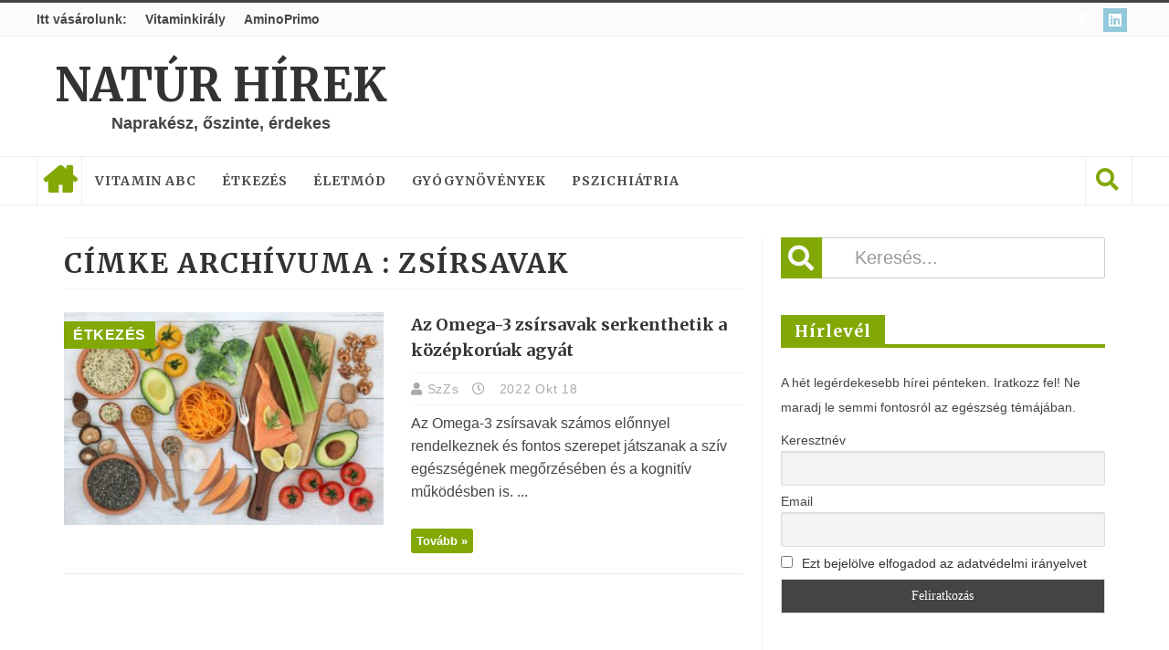

--- FILE ---
content_type: text/html; charset=UTF-8
request_url: https://naturhirek.hu/tag/zsirsavak/
body_size: 78117
content:
<!DOCTYPE html>
<html lang="hu">

<head>

<meta charset="UTF-8">
<meta name="viewport" content="width=device-width, initial-scale=1">
<link rel="profile" href="http://gmpg.org/xfn/11">
<link rel="pingback" href="https://naturhirek.hu/xmlrpc.php">

<meta name='robots' content='index, follow, max-image-preview:large, max-snippet:-1, max-video-preview:-1' />

	<!-- This site is optimized with the Yoast SEO plugin v26.7 - https://yoast.com/wordpress/plugins/seo/ -->
	<title>zsírsavak Archívum - Natúr Hírek</title>
	<link rel="canonical" href="https://naturhirek.hu/tag/zsirsavak/" />
	<meta property="og:locale" content="hu_HU" />
	<meta property="og:type" content="article" />
	<meta property="og:title" content="zsírsavak Archívum - Natúr Hírek" />
	<meta property="og:url" content="https://naturhirek.hu/tag/zsirsavak/" />
	<meta property="og:site_name" content="Natúr Hírek" />
	<meta name="twitter:card" content="summary_large_image" />
	<script type="application/ld+json" class="yoast-schema-graph">{"@context":"https://schema.org","@graph":[{"@type":"CollectionPage","@id":"https://naturhirek.hu/tag/zsirsavak/","url":"https://naturhirek.hu/tag/zsirsavak/","name":"zsírsavak Archívum - Natúr Hírek","isPartOf":{"@id":"https://naturhirek.hu/#website"},"primaryImageOfPage":{"@id":"https://naturhirek.hu/tag/zsirsavak/#primaryimage"},"image":{"@id":"https://naturhirek.hu/tag/zsirsavak/#primaryimage"},"thumbnailUrl":"https://naturhirek.hu/wp-content/uploads/2022/10/az-omega-3-zsirsavak-agy-nh-cikk-min.jpg","breadcrumb":{"@id":"https://naturhirek.hu/tag/zsirsavak/#breadcrumb"},"inLanguage":"hu"},{"@type":"ImageObject","inLanguage":"hu","@id":"https://naturhirek.hu/tag/zsirsavak/#primaryimage","url":"https://naturhirek.hu/wp-content/uploads/2022/10/az-omega-3-zsirsavak-agy-nh-cikk-min.jpg","contentUrl":"https://naturhirek.hu/wp-content/uploads/2022/10/az-omega-3-zsirsavak-agy-nh-cikk-min.jpg","width":1500,"height":1000,"caption":"Az Omega-3 zsírsavak serkenthetik a középkorúak agyát"},{"@type":"BreadcrumbList","@id":"https://naturhirek.hu/tag/zsirsavak/#breadcrumb","itemListElement":[{"@type":"ListItem","position":1,"name":"Kezdőlap","item":"https://naturhirek.hu/"},{"@type":"ListItem","position":2,"name":"zsírsavak"}]},{"@type":"WebSite","@id":"https://naturhirek.hu/#website","url":"https://naturhirek.hu/","name":"Natúr Hírek","description":"Naprakész, őszinte, érdekes","potentialAction":[{"@type":"SearchAction","target":{"@type":"EntryPoint","urlTemplate":"https://naturhirek.hu/?s={search_term_string}"},"query-input":{"@type":"PropertyValueSpecification","valueRequired":true,"valueName":"search_term_string"}}],"inLanguage":"hu"}]}</script>
	<!-- / Yoast SEO plugin. -->


<link rel='dns-prefetch' href='//www.googletagmanager.com' />
<link rel='dns-prefetch' href='//fonts.googleapis.com' />
<link rel='dns-prefetch' href='//fundingchoicesmessages.google.com' />
<link rel="alternate" type="application/rss+xml" title="Natúr Hírek &raquo; hírcsatorna" href="https://naturhirek.hu/feed/" />
<link rel="alternate" type="application/rss+xml" title="Natúr Hírek &raquo; hozzászólás hírcsatorna" href="https://naturhirek.hu/comments/feed/" />
<link rel="alternate" type="application/rss+xml" title="Natúr Hírek &raquo; zsírsavak címke hírcsatorna" href="https://naturhirek.hu/tag/zsirsavak/feed/" />
<style id='wp-img-auto-sizes-contain-inline-css' type='text/css'>
img:is([sizes=auto i],[sizes^="auto," i]){contain-intrinsic-size:3000px 1500px}
/*# sourceURL=wp-img-auto-sizes-contain-inline-css */
</style>
<style id='wp-emoji-styles-inline-css' type='text/css'>

	img.wp-smiley, img.emoji {
		display: inline !important;
		border: none !important;
		box-shadow: none !important;
		height: 1em !important;
		width: 1em !important;
		margin: 0 0.07em !important;
		vertical-align: -0.1em !important;
		background: none !important;
		padding: 0 !important;
	}
/*# sourceURL=wp-emoji-styles-inline-css */
</style>
<style id='wp-block-library-inline-css' type='text/css'>
:root{--wp-block-synced-color:#7a00df;--wp-block-synced-color--rgb:122,0,223;--wp-bound-block-color:var(--wp-block-synced-color);--wp-editor-canvas-background:#ddd;--wp-admin-theme-color:#007cba;--wp-admin-theme-color--rgb:0,124,186;--wp-admin-theme-color-darker-10:#006ba1;--wp-admin-theme-color-darker-10--rgb:0,107,160.5;--wp-admin-theme-color-darker-20:#005a87;--wp-admin-theme-color-darker-20--rgb:0,90,135;--wp-admin-border-width-focus:2px}@media (min-resolution:192dpi){:root{--wp-admin-border-width-focus:1.5px}}.wp-element-button{cursor:pointer}:root .has-very-light-gray-background-color{background-color:#eee}:root .has-very-dark-gray-background-color{background-color:#313131}:root .has-very-light-gray-color{color:#eee}:root .has-very-dark-gray-color{color:#313131}:root .has-vivid-green-cyan-to-vivid-cyan-blue-gradient-background{background:linear-gradient(135deg,#00d084,#0693e3)}:root .has-purple-crush-gradient-background{background:linear-gradient(135deg,#34e2e4,#4721fb 50%,#ab1dfe)}:root .has-hazy-dawn-gradient-background{background:linear-gradient(135deg,#faaca8,#dad0ec)}:root .has-subdued-olive-gradient-background{background:linear-gradient(135deg,#fafae1,#67a671)}:root .has-atomic-cream-gradient-background{background:linear-gradient(135deg,#fdd79a,#004a59)}:root .has-nightshade-gradient-background{background:linear-gradient(135deg,#330968,#31cdcf)}:root .has-midnight-gradient-background{background:linear-gradient(135deg,#020381,#2874fc)}:root{--wp--preset--font-size--normal:16px;--wp--preset--font-size--huge:42px}.has-regular-font-size{font-size:1em}.has-larger-font-size{font-size:2.625em}.has-normal-font-size{font-size:var(--wp--preset--font-size--normal)}.has-huge-font-size{font-size:var(--wp--preset--font-size--huge)}.has-text-align-center{text-align:center}.has-text-align-left{text-align:left}.has-text-align-right{text-align:right}.has-fit-text{white-space:nowrap!important}#end-resizable-editor-section{display:none}.aligncenter{clear:both}.items-justified-left{justify-content:flex-start}.items-justified-center{justify-content:center}.items-justified-right{justify-content:flex-end}.items-justified-space-between{justify-content:space-between}.screen-reader-text{border:0;clip-path:inset(50%);height:1px;margin:-1px;overflow:hidden;padding:0;position:absolute;width:1px;word-wrap:normal!important}.screen-reader-text:focus{background-color:#ddd;clip-path:none;color:#444;display:block;font-size:1em;height:auto;left:5px;line-height:normal;padding:15px 23px 14px;text-decoration:none;top:5px;width:auto;z-index:100000}html :where(.has-border-color){border-style:solid}html :where([style*=border-top-color]){border-top-style:solid}html :where([style*=border-right-color]){border-right-style:solid}html :where([style*=border-bottom-color]){border-bottom-style:solid}html :where([style*=border-left-color]){border-left-style:solid}html :where([style*=border-width]){border-style:solid}html :where([style*=border-top-width]){border-top-style:solid}html :where([style*=border-right-width]){border-right-style:solid}html :where([style*=border-bottom-width]){border-bottom-style:solid}html :where([style*=border-left-width]){border-left-style:solid}html :where(img[class*=wp-image-]){height:auto;max-width:100%}:where(figure){margin:0 0 1em}html :where(.is-position-sticky){--wp-admin--admin-bar--position-offset:var(--wp-admin--admin-bar--height,0px)}@media screen and (max-width:600px){html :where(.is-position-sticky){--wp-admin--admin-bar--position-offset:0px}}

/*# sourceURL=wp-block-library-inline-css */
</style><style id='global-styles-inline-css' type='text/css'>
:root{--wp--preset--aspect-ratio--square: 1;--wp--preset--aspect-ratio--4-3: 4/3;--wp--preset--aspect-ratio--3-4: 3/4;--wp--preset--aspect-ratio--3-2: 3/2;--wp--preset--aspect-ratio--2-3: 2/3;--wp--preset--aspect-ratio--16-9: 16/9;--wp--preset--aspect-ratio--9-16: 9/16;--wp--preset--color--black: #000000;--wp--preset--color--cyan-bluish-gray: #abb8c3;--wp--preset--color--white: #ffffff;--wp--preset--color--pale-pink: #f78da7;--wp--preset--color--vivid-red: #cf2e2e;--wp--preset--color--luminous-vivid-orange: #ff6900;--wp--preset--color--luminous-vivid-amber: #fcb900;--wp--preset--color--light-green-cyan: #7bdcb5;--wp--preset--color--vivid-green-cyan: #00d084;--wp--preset--color--pale-cyan-blue: #8ed1fc;--wp--preset--color--vivid-cyan-blue: #0693e3;--wp--preset--color--vivid-purple: #9b51e0;--wp--preset--gradient--vivid-cyan-blue-to-vivid-purple: linear-gradient(135deg,rgb(6,147,227) 0%,rgb(155,81,224) 100%);--wp--preset--gradient--light-green-cyan-to-vivid-green-cyan: linear-gradient(135deg,rgb(122,220,180) 0%,rgb(0,208,130) 100%);--wp--preset--gradient--luminous-vivid-amber-to-luminous-vivid-orange: linear-gradient(135deg,rgb(252,185,0) 0%,rgb(255,105,0) 100%);--wp--preset--gradient--luminous-vivid-orange-to-vivid-red: linear-gradient(135deg,rgb(255,105,0) 0%,rgb(207,46,46) 100%);--wp--preset--gradient--very-light-gray-to-cyan-bluish-gray: linear-gradient(135deg,rgb(238,238,238) 0%,rgb(169,184,195) 100%);--wp--preset--gradient--cool-to-warm-spectrum: linear-gradient(135deg,rgb(74,234,220) 0%,rgb(151,120,209) 20%,rgb(207,42,186) 40%,rgb(238,44,130) 60%,rgb(251,105,98) 80%,rgb(254,248,76) 100%);--wp--preset--gradient--blush-light-purple: linear-gradient(135deg,rgb(255,206,236) 0%,rgb(152,150,240) 100%);--wp--preset--gradient--blush-bordeaux: linear-gradient(135deg,rgb(254,205,165) 0%,rgb(254,45,45) 50%,rgb(107,0,62) 100%);--wp--preset--gradient--luminous-dusk: linear-gradient(135deg,rgb(255,203,112) 0%,rgb(199,81,192) 50%,rgb(65,88,208) 100%);--wp--preset--gradient--pale-ocean: linear-gradient(135deg,rgb(255,245,203) 0%,rgb(182,227,212) 50%,rgb(51,167,181) 100%);--wp--preset--gradient--electric-grass: linear-gradient(135deg,rgb(202,248,128) 0%,rgb(113,206,126) 100%);--wp--preset--gradient--midnight: linear-gradient(135deg,rgb(2,3,129) 0%,rgb(40,116,252) 100%);--wp--preset--font-size--small: 13px;--wp--preset--font-size--medium: 20px;--wp--preset--font-size--large: 36px;--wp--preset--font-size--x-large: 42px;--wp--preset--spacing--20: 0.44rem;--wp--preset--spacing--30: 0.67rem;--wp--preset--spacing--40: 1rem;--wp--preset--spacing--50: 1.5rem;--wp--preset--spacing--60: 2.25rem;--wp--preset--spacing--70: 3.38rem;--wp--preset--spacing--80: 5.06rem;--wp--preset--shadow--natural: 6px 6px 9px rgba(0, 0, 0, 0.2);--wp--preset--shadow--deep: 12px 12px 50px rgba(0, 0, 0, 0.4);--wp--preset--shadow--sharp: 6px 6px 0px rgba(0, 0, 0, 0.2);--wp--preset--shadow--outlined: 6px 6px 0px -3px rgb(255, 255, 255), 6px 6px rgb(0, 0, 0);--wp--preset--shadow--crisp: 6px 6px 0px rgb(0, 0, 0);}:where(.is-layout-flex){gap: 0.5em;}:where(.is-layout-grid){gap: 0.5em;}body .is-layout-flex{display: flex;}.is-layout-flex{flex-wrap: wrap;align-items: center;}.is-layout-flex > :is(*, div){margin: 0;}body .is-layout-grid{display: grid;}.is-layout-grid > :is(*, div){margin: 0;}:where(.wp-block-columns.is-layout-flex){gap: 2em;}:where(.wp-block-columns.is-layout-grid){gap: 2em;}:where(.wp-block-post-template.is-layout-flex){gap: 1.25em;}:where(.wp-block-post-template.is-layout-grid){gap: 1.25em;}.has-black-color{color: var(--wp--preset--color--black) !important;}.has-cyan-bluish-gray-color{color: var(--wp--preset--color--cyan-bluish-gray) !important;}.has-white-color{color: var(--wp--preset--color--white) !important;}.has-pale-pink-color{color: var(--wp--preset--color--pale-pink) !important;}.has-vivid-red-color{color: var(--wp--preset--color--vivid-red) !important;}.has-luminous-vivid-orange-color{color: var(--wp--preset--color--luminous-vivid-orange) !important;}.has-luminous-vivid-amber-color{color: var(--wp--preset--color--luminous-vivid-amber) !important;}.has-light-green-cyan-color{color: var(--wp--preset--color--light-green-cyan) !important;}.has-vivid-green-cyan-color{color: var(--wp--preset--color--vivid-green-cyan) !important;}.has-pale-cyan-blue-color{color: var(--wp--preset--color--pale-cyan-blue) !important;}.has-vivid-cyan-blue-color{color: var(--wp--preset--color--vivid-cyan-blue) !important;}.has-vivid-purple-color{color: var(--wp--preset--color--vivid-purple) !important;}.has-black-background-color{background-color: var(--wp--preset--color--black) !important;}.has-cyan-bluish-gray-background-color{background-color: var(--wp--preset--color--cyan-bluish-gray) !important;}.has-white-background-color{background-color: var(--wp--preset--color--white) !important;}.has-pale-pink-background-color{background-color: var(--wp--preset--color--pale-pink) !important;}.has-vivid-red-background-color{background-color: var(--wp--preset--color--vivid-red) !important;}.has-luminous-vivid-orange-background-color{background-color: var(--wp--preset--color--luminous-vivid-orange) !important;}.has-luminous-vivid-amber-background-color{background-color: var(--wp--preset--color--luminous-vivid-amber) !important;}.has-light-green-cyan-background-color{background-color: var(--wp--preset--color--light-green-cyan) !important;}.has-vivid-green-cyan-background-color{background-color: var(--wp--preset--color--vivid-green-cyan) !important;}.has-pale-cyan-blue-background-color{background-color: var(--wp--preset--color--pale-cyan-blue) !important;}.has-vivid-cyan-blue-background-color{background-color: var(--wp--preset--color--vivid-cyan-blue) !important;}.has-vivid-purple-background-color{background-color: var(--wp--preset--color--vivid-purple) !important;}.has-black-border-color{border-color: var(--wp--preset--color--black) !important;}.has-cyan-bluish-gray-border-color{border-color: var(--wp--preset--color--cyan-bluish-gray) !important;}.has-white-border-color{border-color: var(--wp--preset--color--white) !important;}.has-pale-pink-border-color{border-color: var(--wp--preset--color--pale-pink) !important;}.has-vivid-red-border-color{border-color: var(--wp--preset--color--vivid-red) !important;}.has-luminous-vivid-orange-border-color{border-color: var(--wp--preset--color--luminous-vivid-orange) !important;}.has-luminous-vivid-amber-border-color{border-color: var(--wp--preset--color--luminous-vivid-amber) !important;}.has-light-green-cyan-border-color{border-color: var(--wp--preset--color--light-green-cyan) !important;}.has-vivid-green-cyan-border-color{border-color: var(--wp--preset--color--vivid-green-cyan) !important;}.has-pale-cyan-blue-border-color{border-color: var(--wp--preset--color--pale-cyan-blue) !important;}.has-vivid-cyan-blue-border-color{border-color: var(--wp--preset--color--vivid-cyan-blue) !important;}.has-vivid-purple-border-color{border-color: var(--wp--preset--color--vivid-purple) !important;}.has-vivid-cyan-blue-to-vivid-purple-gradient-background{background: var(--wp--preset--gradient--vivid-cyan-blue-to-vivid-purple) !important;}.has-light-green-cyan-to-vivid-green-cyan-gradient-background{background: var(--wp--preset--gradient--light-green-cyan-to-vivid-green-cyan) !important;}.has-luminous-vivid-amber-to-luminous-vivid-orange-gradient-background{background: var(--wp--preset--gradient--luminous-vivid-amber-to-luminous-vivid-orange) !important;}.has-luminous-vivid-orange-to-vivid-red-gradient-background{background: var(--wp--preset--gradient--luminous-vivid-orange-to-vivid-red) !important;}.has-very-light-gray-to-cyan-bluish-gray-gradient-background{background: var(--wp--preset--gradient--very-light-gray-to-cyan-bluish-gray) !important;}.has-cool-to-warm-spectrum-gradient-background{background: var(--wp--preset--gradient--cool-to-warm-spectrum) !important;}.has-blush-light-purple-gradient-background{background: var(--wp--preset--gradient--blush-light-purple) !important;}.has-blush-bordeaux-gradient-background{background: var(--wp--preset--gradient--blush-bordeaux) !important;}.has-luminous-dusk-gradient-background{background: var(--wp--preset--gradient--luminous-dusk) !important;}.has-pale-ocean-gradient-background{background: var(--wp--preset--gradient--pale-ocean) !important;}.has-electric-grass-gradient-background{background: var(--wp--preset--gradient--electric-grass) !important;}.has-midnight-gradient-background{background: var(--wp--preset--gradient--midnight) !important;}.has-small-font-size{font-size: var(--wp--preset--font-size--small) !important;}.has-medium-font-size{font-size: var(--wp--preset--font-size--medium) !important;}.has-large-font-size{font-size: var(--wp--preset--font-size--large) !important;}.has-x-large-font-size{font-size: var(--wp--preset--font-size--x-large) !important;}
/*# sourceURL=global-styles-inline-css */
</style>

<style id='classic-theme-styles-inline-css' type='text/css'>
/*! This file is auto-generated */
.wp-block-button__link{color:#fff;background-color:#32373c;border-radius:9999px;box-shadow:none;text-decoration:none;padding:calc(.667em + 2px) calc(1.333em + 2px);font-size:1.125em}.wp-block-file__button{background:#32373c;color:#fff;text-decoration:none}
/*# sourceURL=/wp-includes/css/classic-themes.min.css */
</style>
<link rel='stylesheet' id='contact-form-7-css' href='https://naturhirek.hu/wp-content/plugins/contact-form-7/includes/css/styles.css?ver=6.1.4' type='text/css' media='all' />
<link rel='stylesheet' id='favo_shortcodes_css-css' href='https://naturhirek.hu/wp-content/plugins/favo-shortcodes/css/style.css?ver=1.1.0' type='text/css' media='screen' />
<link rel='stylesheet' id='htmag-style-css' href='https://naturhirek.hu/wp-content/themes/htmag-child-theme/style.css?ver=6.9' type='text/css' media='all' />
<link rel='stylesheet' id='Merriweather-css' href='https://fonts.googleapis.com/css?family=Merriweather%3A400%2C700%2C900&#038;ver=6.9' type='text/css' media='all' />
<link rel='stylesheet' id='animate-css' href='https://naturhirek.hu/wp-content/themes/htmag/css/animate.min.css?ver=6.9' type='text/css' media='all' />
<link rel='stylesheet' id='font-awesome-css' href='https://naturhirek.hu/wp-content/themes/htmag/fonts/font-awesome/css/all.min.css?ver=6.9' type='text/css' media='all' />
<link rel='stylesheet' id='fontello-css' href='https://naturhirek.hu/wp-content/themes/htmag/fonts/fontello/css/fontello.css?ver=6.9' type='text/css' media='all' />
<link rel='stylesheet' id='htmag-responsive-css' href='https://naturhirek.hu/wp-content/themes/htmag/css/responsive.css?ver=6.9' type='text/css' media='all' />
<link rel='stylesheet' id='owl_Transitions-css' href='https://naturhirek.hu/wp-content/themes/htmag/css/owl_Transitions.css?ver=6.9' type='text/css' media='all' />
<link rel='stylesheet' id='newsletter-css' href='https://naturhirek.hu/wp-content/plugins/newsletter/style.css?ver=9.1.0' type='text/css' media='all' />
<script type="text/javascript" id="jquery-core-js-extra">
/* <![CDATA[ */
var favo_script = {"post_id":"5041","ajaxurl":"https://naturhirek.hu/wp-admin/admin-ajax.php"};
//# sourceURL=jquery-core-js-extra
/* ]]> */
</script>
<script type="text/javascript" src="https://naturhirek.hu/wp-includes/js/jquery/jquery.min.js?ver=3.7.1" id="jquery-core-js"></script>
<script type="text/javascript" src="https://naturhirek.hu/wp-includes/js/jquery/jquery-migrate.min.js?ver=3.4.1" id="jquery-migrate-js"></script>
<script type="text/javascript" src="https://naturhirek.hu/wp-content/plugins/favo-shortcodes/js/main.js?ver=1.1.0" id="favo_shortcodes_js-js"></script>
<script type="text/javascript" src="https://naturhirek.hu/wp-content/themes/htmag/js/jquery.infinitescroll.min.js?ver=6.9" id="jquery.infinitescroll.min-js"></script>

<!-- Google tag (gtag.js) snippet added by Site Kit -->
<!-- Google Analytics snippet added by Site Kit -->
<script type="text/javascript" src="https://www.googletagmanager.com/gtag/js?id=GT-WVJRPMK" id="google_gtagjs-js" async></script>
<script type="text/javascript" id="google_gtagjs-js-after">
/* <![CDATA[ */
window.dataLayer = window.dataLayer || [];function gtag(){dataLayer.push(arguments);}
gtag("set","linker",{"domains":["naturhirek.hu"]});
gtag("js", new Date());
gtag("set", "developer_id.dZTNiMT", true);
gtag("config", "GT-WVJRPMK");
//# sourceURL=google_gtagjs-js-after
/* ]]> */
</script>
<link rel="https://api.w.org/" href="https://naturhirek.hu/wp-json/" /><link rel="alternate" title="JSON" type="application/json" href="https://naturhirek.hu/wp-json/wp/v2/tags/613" /><link rel="EditURI" type="application/rsd+xml" title="RSD" href="https://naturhirek.hu/xmlrpc.php?rsd" />
<meta name="generator" content="WordPress 6.9" />
<meta name="generator" content="Site Kit by Google 1.170.0" /><meta name="generator" content="Redux 4.3.26.1" /> 


<style type="text/css" media="screen"> 
/*	
<!--  global_color    -->
*/

   
.search-block:after{border-right-color:#82a805;  }
.tabs-widget .tab-links li.active a ,blockquote,.tipsy-arrow ,.author-title h3 {border-color:#82a805;  }
.tipsy-inner {box-shadow:0 0 2px #82a805; -webkit-box-shadow:0 0 2px #82a805; -moz-box-shadow:0 0 2px #82a805;}
.container .menu_wrapper ,.news-box-title,.news-box-title,.tabs-widget .tab-links,.block-head,.woocommerce .product .woocommerce-tabs ul.tabs { border-bottom-color:#82a805;}
.top-nav ul li.current-menu-item:after,#main-menu .menu-sub-wrap,.tabs-nav li.active span{ border-top-color:#82a805;}
#main-menu ul li.current-menu-item a, #main-menu ul li.current-menu-item a:hover, #main-menu ul li.current-menu-parent a, #main-menu ul li.current-menu-parent a:hover, #main-menu ul li.current-page-ancestor a, #main-menu ul li.current-page-ancestor a:hover 
,#main-menu a:hover,.header-wraper.style2 #main-menu ul li.current-menu-item > a:hover,.dropcap.style-2, .dropcap.style-3,.search-block .search-button,.widget_tag_cloud .tagcloud a:hover, .post-tag a:hover,.tabs-wrap.tagcloud a:hover,.pagination span, .pagination a:hover,a.random-article:hover,.owl-title h2,.owl-pagination .owl-page.active span, .owl-carousel.scroller.middle .owl-prev:hover, .owl-carousel.scroller.middle .owl-next:hover, #carousel .owl-prev:hover, #carousel .owl-next:hover,.owl-theme .owl-controls .owl-buttons div:hover,.owl-theme.scroller.middle .owl-controls .owl-buttons div ,.search-buttons .search {  background-color:#82a805;}
.owl-theme.scroller .owl-controls .owl-nav div,.newstickertitle span,.news-box-title h2,.caption-cat a, .block-head h3,.tabs-widget .tab-links li.active a ,.review-summary .rw-overall,#go-top ,.share-post span.share-text,.tabs-nav li.active a, .tabs-nav li.active a:hover,.big-porc-review-bg,.ei-slider-thumbs li.ei-slider-element,.rating-bar .bar,.w-search .search-submit ,.search-buttons .search-icon,.more_button a,.load-more a,.tipsy-inner,.widget-newsletter-counter input[type="submit"],.header-wraper.style2 .search-buttons .search-icon:hover,#main-menu ul li:hover a,.error_right h2::after{   background-color:#82a805;}

.header-wraper.style2 #main-menu ul li:hover > a, .header-wraper.style2 #main-menu ul:hover > a {  background-color:#82a805;}

.woocommerce .product .woocommerce-tabs ul.tabs li.active ,.woocommerce .button, .woocommerce .form-submit #submit,.woocommerce span.onsale,.widget_product_search input[type="submit"],.woocommerce .widget_price_filter .ui-slider .ui-slider-handle,.header-wraper.style2 #navbar_toggle::before, .header-wraper.style2 #navbar_toggle::after, .header-wraper.style2 #navbar_toggle span {   background:#82a805 !important;}

a:hover ,.top-nav ul li:hover > a, .top-nav ul :hover > a, .top-nav ul li.current-menu-item a , .header-wraper.style2 .top-nav ul li a:hover,.post-previous a:hover:after, .post-next a:hover:after,.header-wraper.style2 #main-menu ul li.current-menu-item > a,.header-wraper.style2 .search-buttons .search-icon,.header-wraper.style2 #main-menu ul li.menu-item-home a::before,.entry .error_404 p ,body.dark_skin a:hover ,#main-menu .mega-menu-block .mega-menu-content .mega-small-item ul li a:hover,
#main-menu .mega-menu-block .mega-menu-content .post-box-title a:hover,.header-wraper.style2 #main-menu ul li.mega-menu.mega-cat .mega-menu-block .mega-menu-post a:hover {color:#82a805;  }
.header-wraper.style2 #main-menu ul li:hover > a, .header-wraper.style2 #main-menu ul:hover > a { color: #FFF;}
 
 	


/*
<!-- Custom CSS  -->
*/
  





/*	
<!-- category Background  -->
*/
  







	
	</style> 


<!-- Google AdSense meta tags added by Site Kit -->
<meta name="google-adsense-platform-account" content="ca-host-pub-2644536267352236">
<meta name="google-adsense-platform-domain" content="sitekit.withgoogle.com">
<!-- End Google AdSense meta tags added by Site Kit -->
<meta name="generator" content="Powered by WPBakery Page Builder - drag and drop page builder for WordPress."/>

<!-- Google AdSense Ad Blocking Recovery snippet added by Site Kit -->
<script async src="https://fundingchoicesmessages.google.com/i/pub-8482972767390427?ers=1" nonce="jKHgdHp6yjaVqay2bhTgmw"></script><script nonce="jKHgdHp6yjaVqay2bhTgmw">(function() {function signalGooglefcPresent() {if (!window.frames['googlefcPresent']) {if (document.body) {const iframe = document.createElement('iframe'); iframe.style = 'width: 0; height: 0; border: none; z-index: -1000; left: -1000px; top: -1000px;'; iframe.style.display = 'none'; iframe.name = 'googlefcPresent'; document.body.appendChild(iframe);} else {setTimeout(signalGooglefcPresent, 0);}}}signalGooglefcPresent();})();</script>
<!-- End Google AdSense Ad Blocking Recovery snippet added by Site Kit -->

<!-- Google AdSense Ad Blocking Recovery Error Protection snippet added by Site Kit -->
<script>(function(){'use strict';function aa(a){var b=0;return function(){return b<a.length?{done:!1,value:a[b++]}:{done:!0}}}var ba="function"==typeof Object.defineProperties?Object.defineProperty:function(a,b,c){if(a==Array.prototype||a==Object.prototype)return a;a[b]=c.value;return a};
function ea(a){a=["object"==typeof globalThis&&globalThis,a,"object"==typeof window&&window,"object"==typeof self&&self,"object"==typeof global&&global];for(var b=0;b<a.length;++b){var c=a[b];if(c&&c.Math==Math)return c}throw Error("Cannot find global object");}var fa=ea(this);function ha(a,b){if(b)a:{var c=fa;a=a.split(".");for(var d=0;d<a.length-1;d++){var e=a[d];if(!(e in c))break a;c=c[e]}a=a[a.length-1];d=c[a];b=b(d);b!=d&&null!=b&&ba(c,a,{configurable:!0,writable:!0,value:b})}}
var ia="function"==typeof Object.create?Object.create:function(a){function b(){}b.prototype=a;return new b},l;if("function"==typeof Object.setPrototypeOf)l=Object.setPrototypeOf;else{var m;a:{var ja={a:!0},ka={};try{ka.__proto__=ja;m=ka.a;break a}catch(a){}m=!1}l=m?function(a,b){a.__proto__=b;if(a.__proto__!==b)throw new TypeError(a+" is not extensible");return a}:null}var la=l;
function n(a,b){a.prototype=ia(b.prototype);a.prototype.constructor=a;if(la)la(a,b);else for(var c in b)if("prototype"!=c)if(Object.defineProperties){var d=Object.getOwnPropertyDescriptor(b,c);d&&Object.defineProperty(a,c,d)}else a[c]=b[c];a.A=b.prototype}function ma(){for(var a=Number(this),b=[],c=a;c<arguments.length;c++)b[c-a]=arguments[c];return b}
var na="function"==typeof Object.assign?Object.assign:function(a,b){for(var c=1;c<arguments.length;c++){var d=arguments[c];if(d)for(var e in d)Object.prototype.hasOwnProperty.call(d,e)&&(a[e]=d[e])}return a};ha("Object.assign",function(a){return a||na});/*

 Copyright The Closure Library Authors.
 SPDX-License-Identifier: Apache-2.0
*/
var p=this||self;function q(a){return a};var t,u;a:{for(var oa=["CLOSURE_FLAGS"],v=p,x=0;x<oa.length;x++)if(v=v[oa[x]],null==v){u=null;break a}u=v}var pa=u&&u[610401301];t=null!=pa?pa:!1;var z,qa=p.navigator;z=qa?qa.userAgentData||null:null;function A(a){return t?z?z.brands.some(function(b){return(b=b.brand)&&-1!=b.indexOf(a)}):!1:!1}function B(a){var b;a:{if(b=p.navigator)if(b=b.userAgent)break a;b=""}return-1!=b.indexOf(a)};function C(){return t?!!z&&0<z.brands.length:!1}function D(){return C()?A("Chromium"):(B("Chrome")||B("CriOS"))&&!(C()?0:B("Edge"))||B("Silk")};var ra=C()?!1:B("Trident")||B("MSIE");!B("Android")||D();D();B("Safari")&&(D()||(C()?0:B("Coast"))||(C()?0:B("Opera"))||(C()?0:B("Edge"))||(C()?A("Microsoft Edge"):B("Edg/"))||C()&&A("Opera"));var sa={},E=null;var ta="undefined"!==typeof Uint8Array,ua=!ra&&"function"===typeof btoa;var F="function"===typeof Symbol&&"symbol"===typeof Symbol()?Symbol():void 0,G=F?function(a,b){a[F]|=b}:function(a,b){void 0!==a.g?a.g|=b:Object.defineProperties(a,{g:{value:b,configurable:!0,writable:!0,enumerable:!1}})};function va(a){var b=H(a);1!==(b&1)&&(Object.isFrozen(a)&&(a=Array.prototype.slice.call(a)),I(a,b|1))}
var H=F?function(a){return a[F]|0}:function(a){return a.g|0},J=F?function(a){return a[F]}:function(a){return a.g},I=F?function(a,b){a[F]=b}:function(a,b){void 0!==a.g?a.g=b:Object.defineProperties(a,{g:{value:b,configurable:!0,writable:!0,enumerable:!1}})};function wa(){var a=[];G(a,1);return a}function xa(a,b){I(b,(a|0)&-99)}function K(a,b){I(b,(a|34)&-73)}function L(a){a=a>>11&1023;return 0===a?536870912:a};var M={};function N(a){return null!==a&&"object"===typeof a&&!Array.isArray(a)&&a.constructor===Object}var O,ya=[];I(ya,39);O=Object.freeze(ya);var P;function Q(a,b){P=b;a=new a(b);P=void 0;return a}
function R(a,b,c){null==a&&(a=P);P=void 0;if(null==a){var d=96;c?(a=[c],d|=512):a=[];b&&(d=d&-2095105|(b&1023)<<11)}else{if(!Array.isArray(a))throw Error();d=H(a);if(d&64)return a;d|=64;if(c&&(d|=512,c!==a[0]))throw Error();a:{c=a;var e=c.length;if(e){var f=e-1,g=c[f];if(N(g)){d|=256;b=(d>>9&1)-1;e=f-b;1024<=e&&(za(c,b,g),e=1023);d=d&-2095105|(e&1023)<<11;break a}}b&&(g=(d>>9&1)-1,b=Math.max(b,e-g),1024<b&&(za(c,g,{}),d|=256,b=1023),d=d&-2095105|(b&1023)<<11)}}I(a,d);return a}
function za(a,b,c){for(var d=1023+b,e=a.length,f=d;f<e;f++){var g=a[f];null!=g&&g!==c&&(c[f-b]=g)}a.length=d+1;a[d]=c};function Aa(a){switch(typeof a){case "number":return isFinite(a)?a:String(a);case "boolean":return a?1:0;case "object":if(a&&!Array.isArray(a)&&ta&&null!=a&&a instanceof Uint8Array){if(ua){for(var b="",c=0,d=a.length-10240;c<d;)b+=String.fromCharCode.apply(null,a.subarray(c,c+=10240));b+=String.fromCharCode.apply(null,c?a.subarray(c):a);a=btoa(b)}else{void 0===b&&(b=0);if(!E){E={};c="ABCDEFGHIJKLMNOPQRSTUVWXYZabcdefghijklmnopqrstuvwxyz0123456789".split("");d=["+/=","+/","-_=","-_.","-_"];for(var e=
0;5>e;e++){var f=c.concat(d[e].split(""));sa[e]=f;for(var g=0;g<f.length;g++){var h=f[g];void 0===E[h]&&(E[h]=g)}}}b=sa[b];c=Array(Math.floor(a.length/3));d=b[64]||"";for(e=f=0;f<a.length-2;f+=3){var k=a[f],w=a[f+1];h=a[f+2];g=b[k>>2];k=b[(k&3)<<4|w>>4];w=b[(w&15)<<2|h>>6];h=b[h&63];c[e++]=g+k+w+h}g=0;h=d;switch(a.length-f){case 2:g=a[f+1],h=b[(g&15)<<2]||d;case 1:a=a[f],c[e]=b[a>>2]+b[(a&3)<<4|g>>4]+h+d}a=c.join("")}return a}}return a};function Ba(a,b,c){a=Array.prototype.slice.call(a);var d=a.length,e=b&256?a[d-1]:void 0;d+=e?-1:0;for(b=b&512?1:0;b<d;b++)a[b]=c(a[b]);if(e){b=a[b]={};for(var f in e)Object.prototype.hasOwnProperty.call(e,f)&&(b[f]=c(e[f]))}return a}function Da(a,b,c,d,e,f){if(null!=a){if(Array.isArray(a))a=e&&0==a.length&&H(a)&1?void 0:f&&H(a)&2?a:Ea(a,b,c,void 0!==d,e,f);else if(N(a)){var g={},h;for(h in a)Object.prototype.hasOwnProperty.call(a,h)&&(g[h]=Da(a[h],b,c,d,e,f));a=g}else a=b(a,d);return a}}
function Ea(a,b,c,d,e,f){var g=d||c?H(a):0;d=d?!!(g&32):void 0;a=Array.prototype.slice.call(a);for(var h=0;h<a.length;h++)a[h]=Da(a[h],b,c,d,e,f);c&&c(g,a);return a}function Fa(a){return a.s===M?a.toJSON():Aa(a)};function Ga(a,b,c){c=void 0===c?K:c;if(null!=a){if(ta&&a instanceof Uint8Array)return b?a:new Uint8Array(a);if(Array.isArray(a)){var d=H(a);if(d&2)return a;if(b&&!(d&64)&&(d&32||0===d))return I(a,d|34),a;a=Ea(a,Ga,d&4?K:c,!0,!1,!0);b=H(a);b&4&&b&2&&Object.freeze(a);return a}a.s===M&&(b=a.h,c=J(b),a=c&2?a:Q(a.constructor,Ha(b,c,!0)));return a}}function Ha(a,b,c){var d=c||b&2?K:xa,e=!!(b&32);a=Ba(a,b,function(f){return Ga(f,e,d)});G(a,32|(c?2:0));return a};function Ia(a,b){a=a.h;return Ja(a,J(a),b)}function Ja(a,b,c,d){if(-1===c)return null;if(c>=L(b)){if(b&256)return a[a.length-1][c]}else{var e=a.length;if(d&&b&256&&(d=a[e-1][c],null!=d))return d;b=c+((b>>9&1)-1);if(b<e)return a[b]}}function Ka(a,b,c,d,e){var f=L(b);if(c>=f||e){e=b;if(b&256)f=a[a.length-1];else{if(null==d)return;f=a[f+((b>>9&1)-1)]={};e|=256}f[c]=d;e&=-1025;e!==b&&I(a,e)}else a[c+((b>>9&1)-1)]=d,b&256&&(d=a[a.length-1],c in d&&delete d[c]),b&1024&&I(a,b&-1025)}
function La(a,b){var c=Ma;var d=void 0===d?!1:d;var e=a.h;var f=J(e),g=Ja(e,f,b,d);var h=!1;if(null==g||"object"!==typeof g||(h=Array.isArray(g))||g.s!==M)if(h){var k=h=H(g);0===k&&(k|=f&32);k|=f&2;k!==h&&I(g,k);c=new c(g)}else c=void 0;else c=g;c!==g&&null!=c&&Ka(e,f,b,c,d);e=c;if(null==e)return e;a=a.h;f=J(a);f&2||(g=e,c=g.h,h=J(c),g=h&2?Q(g.constructor,Ha(c,h,!1)):g,g!==e&&(e=g,Ka(a,f,b,e,d)));return e}function Na(a,b){a=Ia(a,b);return null==a||"string"===typeof a?a:void 0}
function Oa(a,b){a=Ia(a,b);return null!=a?a:0}function S(a,b){a=Na(a,b);return null!=a?a:""};function T(a,b,c){this.h=R(a,b,c)}T.prototype.toJSON=function(){var a=Ea(this.h,Fa,void 0,void 0,!1,!1);return Pa(this,a,!0)};T.prototype.s=M;T.prototype.toString=function(){return Pa(this,this.h,!1).toString()};
function Pa(a,b,c){var d=a.constructor.v,e=L(J(c?a.h:b)),f=!1;if(d){if(!c){b=Array.prototype.slice.call(b);var g;if(b.length&&N(g=b[b.length-1]))for(f=0;f<d.length;f++)if(d[f]>=e){Object.assign(b[b.length-1]={},g);break}f=!0}e=b;c=!c;g=J(a.h);a=L(g);g=(g>>9&1)-1;for(var h,k,w=0;w<d.length;w++)if(k=d[w],k<a){k+=g;var r=e[k];null==r?e[k]=c?O:wa():c&&r!==O&&va(r)}else h||(r=void 0,e.length&&N(r=e[e.length-1])?h=r:e.push(h={})),r=h[k],null==h[k]?h[k]=c?O:wa():c&&r!==O&&va(r)}d=b.length;if(!d)return b;
var Ca;if(N(h=b[d-1])){a:{var y=h;e={};c=!1;for(var ca in y)Object.prototype.hasOwnProperty.call(y,ca)&&(a=y[ca],Array.isArray(a)&&a!=a&&(c=!0),null!=a?e[ca]=a:c=!0);if(c){for(var rb in e){y=e;break a}y=null}}y!=h&&(Ca=!0);d--}for(;0<d;d--){h=b[d-1];if(null!=h)break;var cb=!0}if(!Ca&&!cb)return b;var da;f?da=b:da=Array.prototype.slice.call(b,0,d);b=da;f&&(b.length=d);y&&b.push(y);return b};function Qa(a){return function(b){if(null==b||""==b)b=new a;else{b=JSON.parse(b);if(!Array.isArray(b))throw Error(void 0);G(b,32);b=Q(a,b)}return b}};function Ra(a){this.h=R(a)}n(Ra,T);var Sa=Qa(Ra);var U;function V(a){this.g=a}V.prototype.toString=function(){return this.g+""};var Ta={};function Ua(){return Math.floor(2147483648*Math.random()).toString(36)+Math.abs(Math.floor(2147483648*Math.random())^Date.now()).toString(36)};function Va(a,b){b=String(b);"application/xhtml+xml"===a.contentType&&(b=b.toLowerCase());return a.createElement(b)}function Wa(a){this.g=a||p.document||document}Wa.prototype.appendChild=function(a,b){a.appendChild(b)};/*

 SPDX-License-Identifier: Apache-2.0
*/
function Xa(a,b){a.src=b instanceof V&&b.constructor===V?b.g:"type_error:TrustedResourceUrl";var c,d;(c=(b=null==(d=(c=(a.ownerDocument&&a.ownerDocument.defaultView||window).document).querySelector)?void 0:d.call(c,"script[nonce]"))?b.nonce||b.getAttribute("nonce")||"":"")&&a.setAttribute("nonce",c)};function Ya(a){a=void 0===a?document:a;return a.createElement("script")};function Za(a,b,c,d,e,f){try{var g=a.g,h=Ya(g);h.async=!0;Xa(h,b);g.head.appendChild(h);h.addEventListener("load",function(){e();d&&g.head.removeChild(h)});h.addEventListener("error",function(){0<c?Za(a,b,c-1,d,e,f):(d&&g.head.removeChild(h),f())})}catch(k){f()}};var $a=p.atob("aHR0cHM6Ly93d3cuZ3N0YXRpYy5jb20vaW1hZ2VzL2ljb25zL21hdGVyaWFsL3N5c3RlbS8xeC93YXJuaW5nX2FtYmVyXzI0ZHAucG5n"),ab=p.atob("WW91IGFyZSBzZWVpbmcgdGhpcyBtZXNzYWdlIGJlY2F1c2UgYWQgb3Igc2NyaXB0IGJsb2NraW5nIHNvZnR3YXJlIGlzIGludGVyZmVyaW5nIHdpdGggdGhpcyBwYWdlLg=="),bb=p.atob("RGlzYWJsZSBhbnkgYWQgb3Igc2NyaXB0IGJsb2NraW5nIHNvZnR3YXJlLCB0aGVuIHJlbG9hZCB0aGlzIHBhZ2Uu");function db(a,b,c){this.i=a;this.l=new Wa(this.i);this.g=null;this.j=[];this.m=!1;this.u=b;this.o=c}
function eb(a){if(a.i.body&&!a.m){var b=function(){fb(a);p.setTimeout(function(){return gb(a,3)},50)};Za(a.l,a.u,2,!0,function(){p[a.o]||b()},b);a.m=!0}}
function fb(a){for(var b=W(1,5),c=0;c<b;c++){var d=X(a);a.i.body.appendChild(d);a.j.push(d)}b=X(a);b.style.bottom="0";b.style.left="0";b.style.position="fixed";b.style.width=W(100,110).toString()+"%";b.style.zIndex=W(2147483544,2147483644).toString();b.style["background-color"]=hb(249,259,242,252,219,229);b.style["box-shadow"]="0 0 12px #888";b.style.color=hb(0,10,0,10,0,10);b.style.display="flex";b.style["justify-content"]="center";b.style["font-family"]="Roboto, Arial";c=X(a);c.style.width=W(80,
85).toString()+"%";c.style.maxWidth=W(750,775).toString()+"px";c.style.margin="24px";c.style.display="flex";c.style["align-items"]="flex-start";c.style["justify-content"]="center";d=Va(a.l.g,"IMG");d.className=Ua();d.src=$a;d.alt="Warning icon";d.style.height="24px";d.style.width="24px";d.style["padding-right"]="16px";var e=X(a),f=X(a);f.style["font-weight"]="bold";f.textContent=ab;var g=X(a);g.textContent=bb;Y(a,e,f);Y(a,e,g);Y(a,c,d);Y(a,c,e);Y(a,b,c);a.g=b;a.i.body.appendChild(a.g);b=W(1,5);for(c=
0;c<b;c++)d=X(a),a.i.body.appendChild(d),a.j.push(d)}function Y(a,b,c){for(var d=W(1,5),e=0;e<d;e++){var f=X(a);b.appendChild(f)}b.appendChild(c);c=W(1,5);for(d=0;d<c;d++)e=X(a),b.appendChild(e)}function W(a,b){return Math.floor(a+Math.random()*(b-a))}function hb(a,b,c,d,e,f){return"rgb("+W(Math.max(a,0),Math.min(b,255)).toString()+","+W(Math.max(c,0),Math.min(d,255)).toString()+","+W(Math.max(e,0),Math.min(f,255)).toString()+")"}function X(a){a=Va(a.l.g,"DIV");a.className=Ua();return a}
function gb(a,b){0>=b||null!=a.g&&0!=a.g.offsetHeight&&0!=a.g.offsetWidth||(ib(a),fb(a),p.setTimeout(function(){return gb(a,b-1)},50))}
function ib(a){var b=a.j;var c="undefined"!=typeof Symbol&&Symbol.iterator&&b[Symbol.iterator];if(c)b=c.call(b);else if("number"==typeof b.length)b={next:aa(b)};else throw Error(String(b)+" is not an iterable or ArrayLike");for(c=b.next();!c.done;c=b.next())(c=c.value)&&c.parentNode&&c.parentNode.removeChild(c);a.j=[];(b=a.g)&&b.parentNode&&b.parentNode.removeChild(b);a.g=null};function jb(a,b,c,d,e){function f(k){document.body?g(document.body):0<k?p.setTimeout(function(){f(k-1)},e):b()}function g(k){k.appendChild(h);p.setTimeout(function(){h?(0!==h.offsetHeight&&0!==h.offsetWidth?b():a(),h.parentNode&&h.parentNode.removeChild(h)):a()},d)}var h=kb(c);f(3)}function kb(a){var b=document.createElement("div");b.className=a;b.style.width="1px";b.style.height="1px";b.style.position="absolute";b.style.left="-10000px";b.style.top="-10000px";b.style.zIndex="-10000";return b};function Ma(a){this.h=R(a)}n(Ma,T);function lb(a){this.h=R(a)}n(lb,T);var mb=Qa(lb);function nb(a){a=Na(a,4)||"";if(void 0===U){var b=null;var c=p.trustedTypes;if(c&&c.createPolicy){try{b=c.createPolicy("goog#html",{createHTML:q,createScript:q,createScriptURL:q})}catch(d){p.console&&p.console.error(d.message)}U=b}else U=b}a=(b=U)?b.createScriptURL(a):a;return new V(a,Ta)};function ob(a,b){this.m=a;this.o=new Wa(a.document);this.g=b;this.j=S(this.g,1);this.u=nb(La(this.g,2));this.i=!1;b=nb(La(this.g,13));this.l=new db(a.document,b,S(this.g,12))}ob.prototype.start=function(){pb(this)};
function pb(a){qb(a);Za(a.o,a.u,3,!1,function(){a:{var b=a.j;var c=p.btoa(b);if(c=p[c]){try{var d=Sa(p.atob(c))}catch(e){b=!1;break a}b=b===Na(d,1)}else b=!1}b?Z(a,S(a.g,14)):(Z(a,S(a.g,8)),eb(a.l))},function(){jb(function(){Z(a,S(a.g,7));eb(a.l)},function(){return Z(a,S(a.g,6))},S(a.g,9),Oa(a.g,10),Oa(a.g,11))})}function Z(a,b){a.i||(a.i=!0,a=new a.m.XMLHttpRequest,a.open("GET",b,!0),a.send())}function qb(a){var b=p.btoa(a.j);a.m[b]&&Z(a,S(a.g,5))};(function(a,b){p[a]=function(){var c=ma.apply(0,arguments);p[a]=function(){};b.apply(null,c)}})("__h82AlnkH6D91__",function(a){"function"===typeof window.atob&&(new ob(window,mb(window.atob(a)))).start()});}).call(this);

window.__h82AlnkH6D91__("[base64]/[base64]/[base64]/[base64]");</script>
<!-- End Google AdSense Ad Blocking Recovery Error Protection snippet added by Site Kit -->
<style id="htmag_options-dynamic-css" title="dynamic-css" class="redux-options-output">.top-nav{border-top:3px solid ;}.site-header{border-top:4px solid ;border-bottom:4px solid ;border-left:4px solid ;border-right:4px solid ;}footer{border-top:4px solid ;border-bottom:4px solid ;border-left:4px solid ;border-right:4px solid ;}.top-nav ,.top-nav ul li ,#main-menu > ul > li > a,#main-menu a,.owl-title h2 a,.tabs-nav li a,.caption-cat a,.footer-menu li a, .footer-menu li,#logo .logo h2 a,#logo .logo h2 span,.newsticker h2 a,.newsticker h2,.newstickertitle span,#social-counter-widget li span,.news-box-title h2, .block-head h3 ,.news-box-title h2 a,h2.post-blog-title a,h2.post-box-title a,h2.item-title a,.big-item h2.post-box-title a,h2.post-blog-title.full a,h3.post-box-title a,h1.post-title,.widget.posts-list ul  li h3 a,.widget .tab-content ul  li h3 a ,.widget.top-ten  h3 a ,.widget.latest-posts h3 a,.footer-widget-title h2,#respond #submit, .button-primary,.review-box-header h3,.review-summary .rw-overall, .review-criteria, .rw-user-rating-wrapper .score, .rw-overall-titles, .rw-user-rating-wrapper,.page-title, .cat-page-title,.widget-newsletter-counter input[type="submit"]{font-display:swap;}body{font-display:swap;}.top-nav ,.top-nav ul li{font-display:swap;}#main-menu > ul > li > a, #main-menu ul li.parent-list ul li a,#mobile-slide #mobile-nav a{font-display:swap;}#logo .logo.text h2 a, #logo .logo.text h1 a{font-display:swap;}#logo .logo.text h2 span, #logo .logo.text h1 span{font-display:swap;}.newsticker h2{font-display:swap;}.news-box-title h2, .block-head h3 ,.newstickertitle span{font-display:swap;}h2.post-blog-title,h2.post-box-title,h2.item-title,#main-menu .mega-menu-block h2.post-box-title a{text-transform:none;font-display:swap;}.post-excerpt,.post-excerpt p{font-display:swap;}.big-item h2.post-box-title, h2.post-blog-title.full ,.main-slideshow.style2 .owl-title h2{font-display:swap;}h3.post-box-title ,#main-menu ul li.parent-list ul li h3.post-box-title a{font-display:swap;}h1.post-title{text-transform:none;font-display:swap;}body.single .post-container,body.page .post-container ,.entry p{font-display:swap;}h1.page-title{font-display:swap;}h2.cat-page-title{font-display:swap;}.post-meta, .small-item-datetime ,.small-item-datetime a{font-display:swap;}.widget.posts-list ul  li h3 a,.widget .tab-content ul  li h3 a ,.widget.top-ten  h3 a ,.widget.latest-posts h3 a{font-display:swap;}.footer-widget-title h2{font-display:swap;}.entry h1{font-display:swap;}.entry h2{font-display:swap;}.entry h3{font-display:swap;}.entry h4{font-display:swap;}.entry h5{font-display:swap;}.entry h6{font-display:swap;}</style><noscript><style> .wpb_animate_when_almost_visible { opacity: 1; }</style></noscript></head>


<body class="archive tag tag-zsirsavak tag-613 wp-theme-htmag wp-child-theme-htmag-child-theme wraper_fulid lazy-loading wpb-js-composer js-comp-ver-6.10.0 vc_responsive" >
<div id="mobile-slide">

  <div id="mobile-nav">
  
    
  <div class="mobile-nav-close"> 
 <a id="mobile_toggle" class="nav-close" href="#"><span class="slide-close"></span></a>
  
  </div>
  

  </div>
</div>
<!-- #mobile-slide /-->

<div class="container body_wraper_fulid">
<!--  Top Menu -->

<header class="header-wraper style2">
    <div class="top-nav">
    <div class="row ">
      <div class="top-menu"><ul id="menu-top" class="menu"><li id="menu-item-5462" class="menu-item menu-item-type-custom menu-item-object-custom menu-item-5462"><a href="#">Itt vásárolunk:</a></li>
<li id="menu-item-858" class="menu-item menu-item-type-custom menu-item-object-custom menu-item-858"><a href="https://vitaminkiraly.hu">Vitaminkirály</a></li>
<li id="menu-item-859" class="menu-item menu-item-type-custom menu-item-object-custom menu-item-859"><a href="https://aminoprimo.hu">AminoPrimo</a></li>
</ul></div>      <!-- #site-navigation -->
      
  


	      <div class="social-header"> <div class="social-icons icon-16 style1">
<a class="" title="Facebook" href="https://www.facebook.com/NaturHirek" target=&quot;_blank&quot;><i class="fab fa-facebook-f"></i></a>
<a class="" title="LinkedIn" href="https://www.linkedin.com/in/istván-demecs-9a8287231/" target=&quot;_blank&quot;><i class="fab fa-linkedin"></i></a>
</div><!-- .social-icons/--> </div>
            
 
      <div class="top-text-right">
              </div>
      <!-- .copyright-right -->   

 
      	  
	  
	  
      
      
    </div>
  </div>
  <!-- top-menu /-->
    
  <!-- End Top Menu -->

<div class="inner-header ">
  <div class="row ">
    <div id="logo" class="left">
                  <div class="logo text">
        <!-- <h2> -->
        <h2>
                    <a  href="https://naturhirek.hu//">
          Natúr Hírek          </a> <span>
          Naprakész, őszinte, érdekes          </span>
                   <!-- </h2> -->
        </h2>
      </div>
      <!-- .logo /-->

          </div>
    <!--logo-->
    
        
    
  </div>
</div>

<!-- End Header --> 
  
  <!-- Container -->
    <div class="menu_wrapper clearfix fixed-enabled home_icon_enabled">
    <div class="row "> <a id="navbar_toggle" class="nav-close" href="#"><span></span></a>


    
      <nav id="main-menu" class="main-menu navigation"><ul id="menu-main" class="sf-menu sf-js-enabled"><li id="menu-item-5261" class="menu-item menu-item-type-post_type menu-item-object-page menu-item-home menu-item-5261"><a href="https://naturhirek.hu/">Címlap</a></li>
<li id="menu-item-5262" class="menu-item menu-item-type-taxonomy menu-item-object-category menu-item-5262"><a href="https://naturhirek.hu/category/vitamin-abc/">Vitamin ABC</a></li>
<li id="menu-item-5263" class="menu-item menu-item-type-taxonomy menu-item-object-category menu-item-5263"><a href="https://naturhirek.hu/category/etkezes/">Étkezés</a></li>
<li id="menu-item-5264" class="menu-item menu-item-type-taxonomy menu-item-object-category menu-item-5264"><a href="https://naturhirek.hu/category/eletmod/">Életmód</a></li>
<li id="menu-item-5266" class="menu-item menu-item-type-taxonomy menu-item-object-category menu-item-5266"><a href="https://naturhirek.hu/category/gyogynovenyek/">Gyógynövények</a></li>
<li id="menu-item-5862" class="menu-item menu-item-type-taxonomy menu-item-object-category menu-item-5862"><a href="https://naturhirek.hu/category/pszichiatria/">Pszichiátria</a></li>
</ul></nav>      
      <!-- main menu right -->
      
            <div class="search-buttons"> <a href="#" class="search-icon fa fa-search"></a>
        <div class="search">

<form class="w-search" method="get" action="https://naturhirek.hu//">
    <button class="search-submit" type="submit" value=""><i class="fa fa-search"></i></button>
    <input class="w-search-field" type="text" id="search" name="s" value="Keresés..." onfocus="if (this.value == 'Keresés...') {this.value = '';}" onblur="if (this.value == '') {this.value = 'Keresés...';}"  />
</form>
        </div>
        <!-- .search --> 
      </div>
          </div>
  </div>
</header>
<!-- header -->
<div class="content">




<div class="row ">
<div class="inner-container right">
    <div id="content" class="sidebar_content">
    <div class="page-header">
      <h2 class="cat-page-title"> Címke Archívuma : <span>zsírsavak</span> </h2>
            <div class="cat-line"></div>
    </div>
    <!-- .page-header /-->
    
    

<div class="posts-list">
            <article id="post-5041" class="post_wrapper blog_style1 ht_thumb">
        <div class="post_img_left">
      <a  href="https://naturhirek.hu/2022/10/18/az-omega-3-zsirsavak-serkenthetik-a-kozepkoruak-agyat/" rel="bookmark" title="Az Omega-3 zsírsavak serkenthetik a középkorúak agyát"><img width="360" height="240"  class="entry-thumb" src="https://naturhirek.hu/wp-content/uploads/2022/10/az-omega-3-zsirsavak-agy-nh-cikk-min-360x240.jpg" title="Az Omega-3 zsírsavak serkenthetik a középkorúak agyát" alt="Az Omega-3 zsírsavak serkenthetik a középkorúak agyát"/><span class="overlay_icon ht_thumb"></span></a>      	     <div  class="caption-cat cat-374"><a style="background:;" href="https://naturhirek.hu/category/etkezes/">Étkezés</a></div>
	       
	     </div>
        <div class="item-details">
      <h2 class="post-blog-title"> <a href="https://naturhirek.hu/2022/10/18/az-omega-3-zsirsavak-serkenthetik-a-kozepkoruak-agyat/" title="Az Omega-3 zsírsavak serkenthetik a középkorúak agyát" rel="bookmark">
        Az Omega-3 zsírsavak serkenthetik a középkorúak agyát        </a> </h2>
      <div class="meta-info">
        
<p class="post-meta">

    <span  class="author"><i class="fa fa-user" aria-hidden="true"></i><a href="https://naturhirek.hu/author/szzs/" title="SzZs">SzZs </a></span>
      <span class="date"><i class="far fa-clock"></i>
  2022 okt 18  </span>
        
  
      </div>
      <div class="post-excerpt">
        <p>
          Az Omega-3 zsírsavak számos előnnyel rendelkeznek és fontos szerepet játszanak a szív egészségének megőrzésében és a kognitív működésben is. ...          </p><div class="more_button"><a  href="https://naturhirek.hu/2022/10/18/az-omega-3-zsirsavak-serkenthetik-a-kozepkoruak-agyat/" title="Az Omega-3 zsírsavak serkenthetik a középkorúak agyát">
              Tovább »</a></div>       </div>
    </div>
        <div class="clear"></div>
  </article>
    </div>
   </div>
  <!-- #Content -->
  
  <!-- Sidebar -->



<aside id="sidebar" class="four column pull-left masonry">
  <div id="search-widget-2" class="widget search">
<div class="search-widget">
 <form class="w-search" method="get" action="https://naturhirek.hu//">
    <button class="search-submit" type="submit" value=""><i class="fa fa-search"></i></button>
    <input class="w-search-field" type="text" id="search" name="s" value="Keresés..." onfocus="if (this.value == 'Keresés...') {this.value = '';}" onblur="if (this.value == '') {this.value = 'Keresés...';}"  />
</form>
</div>
<!-- .search-widget /-->
</div><div id="newsletterwidget-2" class="widget widget_newsletterwidget"><div class="news-box-title"><h2>Hírlevél</h2></div>A hét legérdekesebb hírei pénteken. Iratkozz fel! Ne maradj le semmi fontosról az egészség témájában.<div class="tnp tnp-subscription tnp-widget">
<form method="post" action="https://naturhirek.hu/wp-admin/admin-ajax.php?action=tnp&amp;na=s">
<input type='hidden' name='nl[]' value='1'>
<input type="hidden" name="nr" value="widget">
<input type="hidden" name="nlang" value="">
<div class="tnp-field tnp-field-surname"><label for="tnp-1">Keresztnév</label>
<input class="tnp-surname" type="text" name="ns" id="tnp-1" value="" placeholder=""></div><div class="tnp-field tnp-field-email"><label for="tnp-2">Email</label>
<input class="tnp-email" type="email" name="ne" id="tnp-2" value="" placeholder="" required></div>
<div class="tnp-field tnp-privacy-field"><label><input type="checkbox" name="ny" required class="tnp-privacy"> <a target="_blank" href="https://naturhirek.hu/privacy-policy/">Ezt bejelölve elfogadod az adatvédelmi irányelvet</a></label></div><div class="tnp-field tnp-field-button" style="text-align: left"><input class="tnp-submit" type="submit" value="Feliratkozás" style="">
</div>
</form>
</div>
</div><div id="latest-posts-widget-2" class="widget latest-posts"><div class="news-box-title"><h2>Legfrissebb</h2></div><div class="box-wrap">
    <!-- .first-news -->
  <div class="posts-list masonry ">
    <div class="block-grid list-grid-2">
                        <article  class="column half ht_thumb">
                <div class="post_img">
          <a  href="https://naturhirek.hu/2025/12/12/stresszcsokkentes-termeszetesen/" rel="bookmark" title="Stresszmentes test, nyugodt elme &#8211; vagy legalábbis valami, ami hasonlít rá"><img width="360" height="240"  class="entry-thumb" src="https://naturhirek.hu/wp-content/uploads/2025/12/stresszmentes-elet-nh-cikk-360x240.jpg" title="Stresszmentes test, nyugodt elme &#8211; vagy legalábbis valami, ami hasonlít rá" alt="Stresszmentes test, nyugodt elme &#8211; vagy legalábbis valami, ami hasonlít rá"/><span class="overlay_icon ht_thumb"></span></a>                             </div>

      
        
        
                <!-- post-thumbnail /-->
        
        <div class="small-item-title">
          <h3 class="post-box-title"><a href="https://naturhirek.hu/2025/12/12/stresszcsokkentes-termeszetesen/" title="Stresszmentes test, nyugodt elme &#8211; vagy legalábbis valami, ami hasonlít rá" rel="bookmark">
            Stresszmentes test, nyugodt elme &#8211; vagy legalábbis valami, ami hasonlít rá            </a></h3>

          
                    
          
          
          
          
        </div>
      </article>
                  <article  class="column half ht_thumb">
                <div class="post_img">
          <a  href="https://naturhirek.hu/2025/11/26/teli-gyogynovenyek-megfazas-ellen/" rel="bookmark" title="Téli gyógynövény-pajzs a megfázás ellen"><img width="360" height="240"  class="entry-thumb" src="https://naturhirek.hu/wp-content/uploads/2025/11/teli-gyogynoveny-pajzs-nh-cikk-360x240.jpg" title="Téli gyógynövény-pajzs a megfázás ellen" alt="Téli gyógynövény-pajzs a megfázás ellen"/><span class="overlay_icon ht_thumb"></span></a>                             </div>

      
        
        
                <!-- post-thumbnail /-->
        
        <div class="small-item-title">
          <h3 class="post-box-title"><a href="https://naturhirek.hu/2025/11/26/teli-gyogynovenyek-megfazas-ellen/" title="Téli gyógynövény-pajzs a megfázás ellen" rel="bookmark">
            Téli gyógynövény-pajzs a megfázás ellen            </a></h3>

          
                    
          
          
          
          
        </div>
      </article>
                  <article  class="column half ht_thumb">
                <div class="post_img">
          <a  href="https://naturhirek.hu/2025/11/18/ferfi-egeszseg-vitaminok/" rel="bookmark" title="Férfi vagy? Akkor ideje lenne törődnöd magaddal"><img width="360" height="240"  class="entry-thumb" src="https://naturhirek.hu/wp-content/uploads/2025/11/ferfi-torodj-magaddal-nh-cikk-360x240.jpg" title="Férfi vagy? Akkor ideje lenne törődnöd magaddal" alt="Férfi vagy? Akkor ideje lenne törődnöd magaddal"/><span class="overlay_icon ht_thumb"></span></a>                             </div>

      
        
        
                <!-- post-thumbnail /-->
        
        <div class="small-item-title">
          <h3 class="post-box-title"><a href="https://naturhirek.hu/2025/11/18/ferfi-egeszseg-vitaminok/" title="Férfi vagy? Akkor ideje lenne törődnöd magaddal" rel="bookmark">
            Férfi vagy? Akkor ideje lenne törődnöd magaddal            </a></h3>

          
                    
          
          
          
          
        </div>
      </article>
                  <article  class="column half ht_thumb">
                <div class="post_img">
          <a  href="https://naturhirek.hu/2025/11/18/vercukor-nem-viccel/" rel="bookmark" title="A vércukor nem viccel – és a tested sem"><img width="360" height="240"  class="entry-thumb" src="https://naturhirek.hu/wp-content/uploads/2025/11/vercukor-nem-viccel-360x240.jpg" title="A vércukor nem viccel – és a tested sem" alt="A vércukor nem viccel – és a tested sem"/><span class="overlay_icon ht_thumb"></span></a>                             </div>

      
        
        
                <!-- post-thumbnail /-->
        
        <div class="small-item-title">
          <h3 class="post-box-title"><a href="https://naturhirek.hu/2025/11/18/vercukor-nem-viccel/" title="A vércukor nem viccel – és a tested sem" rel="bookmark">
            A vércukor nem viccel – és a tested sem            </a></h3>

          
                    
          
          
          
          
        </div>
      </article>
                  <article  class="column half ht_thumb">
                <div class="post_img">
          <a  href="https://naturhirek.hu/2025/11/12/faradt-vagy-nem-a-korod-az-oka/" rel="bookmark" title="Fáradt vagy? Nem a korod az oka."><img width="360" height="240"  class="entry-thumb" src="https://naturhirek.hu/wp-content/uploads/2025/11/faradt-vagy-360x240.jpg" title="Fáradt vagy? Nem a korod az oka." alt="Fáradt vagy? Nem a korod az oka."/><span class="overlay_icon ht_thumb"></span></a>                             </div>

      
        
        
                <!-- post-thumbnail /-->
        
        <div class="small-item-title">
          <h3 class="post-box-title"><a href="https://naturhirek.hu/2025/11/12/faradt-vagy-nem-a-korod-az-oka/" title="Fáradt vagy? Nem a korod az oka." rel="bookmark">
            Fáradt vagy? Nem a korod az oka.            </a></h3>

          
                    
          
          
          
          
        </div>
      </article>
                  <article  class="column half ht_thumb">
                <div class="post_img">
          <a  href="https://naturhirek.hu/2025/11/06/cukorbetegseg-megelozes/" rel="bookmark" title="Ne várd meg, míg a tested kiabál"><img width="360" height="240"  class="entry-thumb" src="https://naturhirek.hu/wp-content/uploads/2025/11/cukorbetegseg-nem-valogat-nh-cikk-360x240.jpg" title="Ne várd meg, míg a tested kiabál" alt="Ne várd meg, míg a tested kiabál"/><span class="overlay_icon ht_thumb"></span></a>                             </div>

      
        
        
                <!-- post-thumbnail /-->
        
        <div class="small-item-title">
          <h3 class="post-box-title"><a href="https://naturhirek.hu/2025/11/06/cukorbetegseg-megelozes/" title="Ne várd meg, míg a tested kiabál" rel="bookmark">
            Ne várd meg, míg a tested kiabál            </a></h3>

          
                    
          
          
          
          
        </div>
      </article>
                </div>
  </div>
  </div>

<div class="clear"></div>
</div><div id="top-ten-widget-2" class="widget top-ten"><div class="news-box-title"><h2>Legolvasottabbak</h2></div>
<ul>
  <li class=" ht_thumb"><span class="top-ten-cont" >1</span>
  <div class="small-item-wrap">
    <h3 class="post-box-title"><a href="https://naturhirek.hu/2015/03/02/a-kurkuma-jobb-mint-a-prozac/">
      A kurkuma jobb mint a Prozac      </a></h3>
   
   
         
      
      
  </div>
  </li>
<li class=" ht_thumb"><span class="top-ten-cont" >2</span>
  <div class="small-item-wrap">
    <h3 class="post-box-title"><a href="https://naturhirek.hu/2023/04/24/a-9-legjobb-gyogynoveny-ami-energiat-ad-es-fokozza-a-koncentraciot/">
      Energiát adó és koncentrációt fokozó gyógynövények      </a></h3>
   
   
         
      
      
  </div>
  </li>
<li class=" ht_thumb"><span class="top-ten-cont" >3</span>
  <div class="small-item-wrap">
    <h3 class="post-box-title"><a href="https://naturhirek.hu/2017/08/03/astragalus-gyoker-6-egeszsegugyi-elonye/">
      Astragalus: gyógynövény 6 hihetetlen egészségügyi előnnyel      </a></h3>
   
   
         
      
      
  </div>
  </li>
<li class=" ht_thumb"><span class="top-ten-cont" >4</span>
  <div class="small-item-wrap">
    <h3 class="post-box-title"><a href="https://naturhirek.hu/2023/04/14/hipertonia-minden-amit-tudni-erdemes/">
      Hipertónia: Mit érdemes tudnod a magas vérnyomással kapcsolatban?      </a></h3>
   
   
         
      
      
  </div>
  </li>
<li class=" ht_thumb"><span class="top-ten-cont" >5</span>
  <div class="small-item-wrap">
    <h3 class="post-box-title"><a href="https://naturhirek.hu/2015/11/25/miert-nem-gyogyul-a-magas-vernyomas/">
      Miért nem gyógyul a magas vérnyomás?      </a></h3>
   
   
         
      
      
  </div>
  </li>
</ul>
<div class="clear"></div>
</div><div id="recent-comment-widget-2" class="widget recent-comments-widget"><div class="news-box-title"><h2>Friss hozzászólás</h2></div><ul class="post_list">			<li class="clearfix">
									<div class="post-widget-thumbnail" style="width:70px">
						<a class="author-avatar" href="https://naturhirek.hu/2008/04/14/a-b3-vitamin-legyozte-a-koleszterincsokkento-gyogyszereket/#comment-135">
							<img alt='' src='https://secure.gravatar.com/avatar/abe2c8a30686657567cfb3a61c05fcf165db24c6d256e4ea5bc616e60c291e74?s=70&#038;d=mm&#038;r=g' srcset='https://secure.gravatar.com/avatar/abe2c8a30686657567cfb3a61c05fcf165db24c6d256e4ea5bc616e60c291e74?s=140&#038;d=mm&#038;r=g 2x' class='avatar avatar-70 photo' height='70' width='70' loading='lazy' decoding='async'/>						</a>
					</div>
					
				<div class="comment-body">
				<h3 class="post-box-title"><a  href="https://naturhirek.hu/2008/04/14/a-b3-vitamin-legyozte-a-koleszterincsokkento-gyogyszereket/#comment-135">A B3 vitamin legyőzte a koleszterincsökkentő gyógyszereket</a></h3>
					<a class="comment-author" href="https://naturhirek.hu/2008/04/14/a-b3-vitamin-legyozte-a-koleszterincsokkento-gyogyszereket/#comment-135">
						Gellért Ágnes					</a>
					<p>T.Cím! Sztent beültetés után szednem kell az alábbi gyógysze...</p>
				</div>

			</li>
						<li class="clearfix">
									<div class="post-widget-thumbnail" style="width:70px">
						<a class="author-avatar" href="https://naturhirek.hu/2023/07/20/miert-nem-jobb-az-edesburgonya/#comment-132">
							<img alt='' src='https://secure.gravatar.com/avatar/688a7b4b7e30131f474228625fd71c71d52f389f1ddad5ce3a5f02f87ecb50b4?s=70&#038;d=mm&#038;r=g' srcset='https://secure.gravatar.com/avatar/688a7b4b7e30131f474228625fd71c71d52f389f1ddad5ce3a5f02f87ecb50b4?s=140&#038;d=mm&#038;r=g 2x' class='avatar avatar-70 photo' height='70' width='70' loading='lazy' decoding='async'/>						</a>
					</div>
					
				<div class="comment-body">
				<h3 class="post-box-title"><a  href="https://naturhirek.hu/2023/07/20/miert-nem-jobb-az-edesburgonya/#comment-132">Miért (nem) jobb az édesburgonya</a></h3>
					<a class="comment-author" href="https://naturhirek.hu/2023/07/20/miert-nem-jobb-az-edesburgonya/#comment-132">
						admin					</a>
					<p>Átlagosan egy tő batáta 1–3 kg gumót terem. Ez azt jelenti,...</p>
				</div>

			</li>
						<li class="clearfix">
									<div class="post-widget-thumbnail" style="width:70px">
						<a class="author-avatar" href="https://naturhirek.hu/2023/07/20/miert-nem-jobb-az-edesburgonya/#comment-131">
							<img alt='' src='https://secure.gravatar.com/avatar/458ead976d75418615ff92aabd3e3ebec0138063c657f8feb0a82fb9da4014dd?s=70&#038;d=mm&#038;r=g' srcset='https://secure.gravatar.com/avatar/458ead976d75418615ff92aabd3e3ebec0138063c657f8feb0a82fb9da4014dd?s=140&#038;d=mm&#038;r=g 2x' class='avatar avatar-70 photo' height='70' width='70' loading='lazy' decoding='async'/>						</a>
					</div>
					
				<div class="comment-body">
				<h3 class="post-box-title"><a  href="https://naturhirek.hu/2023/07/20/miert-nem-jobb-az-edesburgonya/#comment-131">Miért (nem) jobb az édesburgonya</a></h3>
					<a class="comment-author" href="https://naturhirek.hu/2023/07/20/miert-nem-jobb-az-edesburgonya/#comment-131">
						Flor					</a>
					<p>Még hogy nem finom a batáta nyersen??? Jobb, mint a nyers ré...</p>
				</div>

			</li>
						<li class="clearfix">
									<div class="post-widget-thumbnail" style="width:70px">
						<a class="author-avatar" href="https://naturhirek.hu/2019/09/26/egeszseges-immunrendszer-10-lepesben/#comment-128">
													</a>
					</div>
					
				<div class="comment-body">
				<h3 class="post-box-title"><a  href="https://naturhirek.hu/2019/09/26/egeszseges-immunrendszer-10-lepesben/#comment-128">Egészséges immunrendszer 10 lépésben</a></h3>
					<a class="comment-author" href="https://naturhirek.hu/2019/09/26/egeszseges-immunrendszer-10-lepesben/#comment-128">
						Megjelent a legújabb, ingyenes Vitaking Katalógus - Vitaking					</a>
					<p>[&#8230;] különösen a téli időszak kihívásaira, mint például...</p>
				</div>

			</li>
						<li class="clearfix">
									<div class="post-widget-thumbnail" style="width:70px">
						<a class="author-avatar" href="https://naturhirek.hu/2016/08/10/csokolade-flavonoid-tartalma/#comment-127">
													</a>
					</div>
					
				<div class="comment-body">
				<h3 class="post-box-title"><a  href="https://naturhirek.hu/2016/08/10/csokolade-flavonoid-tartalma/#comment-127">Csokoládé flavonoid tartalma</a></h3>
					<a class="comment-author" href="https://naturhirek.hu/2016/08/10/csokolade-flavonoid-tartalma/#comment-127">
						5 nyomós érv, hogy ne száműzd a csokoládét az étrendedből - Remind					</a>
					<p>[&#8230;] kedvez azoknak, akik a kardiovaszkuláris megbetege...</p>
				</div>

			</li>
			</ul></div><div id="ads336_280-widge-2" class="ads336-280">
      <div class="ad-cell"> <script async src="https://pagead2.googlesyndication.com/pagead/js/adsbygoogle.js?client=ca-pub-8482972767390427"
     crossorigin="anonymous"></script>
<ins class="adsbygoogle"
     style="display:block; text-align:left;"
     data-ad-layout="in-article"
     data-ad-format="fluid"
     data-ad-client="ca-pub-8482972767390427"
     data-ad-slot="6284240429"></ins>
<script>
     (adsbygoogle = window.adsbygoogle || []).push({});
</script> </div>
  </div>
</aside>
</div>
<!-- .inner-container -->
</div>
<!-- .row -->
</div>
<!-- .content -->

<footer class="footer-container">
    <div class="footer_header">
    <div class="row">
            
      <!-- .footer_logo -->
      
      <div class="footer-menu"><ul id="menu-footer" class="menu"><li id="menu-item-5335" class="menu-item menu-item-type-taxonomy menu-item-object-category menu-item-5335"><a href="https://naturhirek.hu/category/vitamin-abc/">Vitamin ABC</a></li>
<li id="menu-item-5337" class="menu-item menu-item-type-taxonomy menu-item-object-category menu-item-5337"><a href="https://naturhirek.hu/category/eletmod/">Életmód</a></li>
<li id="menu-item-5338" class="menu-item menu-item-type-taxonomy menu-item-object-category menu-item-5338"><a href="https://naturhirek.hu/category/gyogynovenyek/">Gyógynövény</a></li>
<li id="menu-item-5339" class="menu-item menu-item-type-taxonomy menu-item-object-category menu-item-5339"><a href="https://naturhirek.hu/category/tippek/">Tippek</a></li>
<li id="menu-item-5868" class="menu-item menu-item-type-post_type menu-item-object-page menu-item-5868"><a href="https://naturhirek.hu/sitemap/">Sitemap</a></li>
<li id="menu-item-5870" class="menu-item menu-item-type-post_type menu-item-object-page menu-item-5870"><a href="https://naturhirek.hu/timeline/">Timeline</a></li>
<li id="menu-item-7110" class="menu-item menu-item-type-custom menu-item-object-custom menu-item-7110"><a href="https://www.demecs.hu/loxone.html">Loxone &#8211; Veszprém</a></li>
</ul></div>      <div class="social-footer"> <div class="social-icons icon-15 style1">
<a class="" title="Facebook" href="https://www.facebook.com/NaturHirek" target=&quot;_blank&quot;><i class="fab fa-facebook-f"></i></a>
<a class="" title="LinkedIn" href="https://www.linkedin.com/in/istván-demecs-9a8287231/" target=&quot;_blank&quot;><i class="fab fa-linkedin"></i></a>
</div><!-- .social-icons/--> </div>
      <!-- .social-icons/--> 
      
    </div>
    <!-- .footer_header --> 
  </div>
  <!-- .row -->
        <div class="footer-copyright">
    <div class="row ">
      <div class="copyright-left">
        Copyright 2008-2023, All Rights Reserved      </div>
      <!-- .copyright-left -->
      
      <div class="copyright-right">
        Natúr Hírek Magazin - Naprakész, őszinte, érdekes      </div>
      <!-- .copyright-right --> 
      
    </div>
  </div>
  <!-- .footer-copyright -->
    <div title="Scroll To Top" class="favoicon-up-open" id="go-top"></div>
</footer>
</div>
<!-- .container.body_wraper-->
<script type="speculationrules">
{"prefetch":[{"source":"document","where":{"and":[{"href_matches":"/*"},{"not":{"href_matches":["/wp-*.php","/wp-admin/*","/wp-content/uploads/*","/wp-content/*","/wp-content/plugins/*","/wp-content/themes/htmag-child-theme/*","/wp-content/themes/htmag/*","/*\\?(.+)"]}},{"not":{"selector_matches":"a[rel~=\"nofollow\"]"}},{"not":{"selector_matches":".no-prefetch, .no-prefetch a"}}]},"eagerness":"conservative"}]}
</script>
<script type="text/javascript" src="https://naturhirek.hu/wp-includes/js/dist/hooks.min.js?ver=dd5603f07f9220ed27f1" id="wp-hooks-js"></script>
<script type="text/javascript" src="https://naturhirek.hu/wp-includes/js/dist/i18n.min.js?ver=c26c3dc7bed366793375" id="wp-i18n-js"></script>
<script type="text/javascript" id="wp-i18n-js-after">
/* <![CDATA[ */
wp.i18n.setLocaleData( { 'text direction\u0004ltr': [ 'ltr' ] } );
//# sourceURL=wp-i18n-js-after
/* ]]> */
</script>
<script type="text/javascript" src="https://naturhirek.hu/wp-content/plugins/contact-form-7/includes/swv/js/index.js?ver=6.1.4" id="swv-js"></script>
<script type="text/javascript" id="contact-form-7-js-translations">
/* <![CDATA[ */
( function( domain, translations ) {
	var localeData = translations.locale_data[ domain ] || translations.locale_data.messages;
	localeData[""].domain = domain;
	wp.i18n.setLocaleData( localeData, domain );
} )( "contact-form-7", {"translation-revision-date":"2025-06-30 16:09:30+0000","generator":"GlotPress\/4.0.1","domain":"messages","locale_data":{"messages":{"":{"domain":"messages","plural-forms":"nplurals=2; plural=n != 1;","lang":"hu"},"This contact form is placed in the wrong place.":["Ez a kapcsolatfelv\u00e9teli \u0171rlap rossz helyre ker\u00fclt."],"Error:":["Hiba:"]}},"comment":{"reference":"includes\/js\/index.js"}} );
//# sourceURL=contact-form-7-js-translations
/* ]]> */
</script>
<script type="text/javascript" id="contact-form-7-js-before">
/* <![CDATA[ */
var wpcf7 = {
    "api": {
        "root": "https:\/\/naturhirek.hu\/wp-json\/",
        "namespace": "contact-form-7\/v1"
    }
};
//# sourceURL=contact-form-7-js-before
/* ]]> */
</script>
<script type="text/javascript" src="https://naturhirek.hu/wp-content/plugins/contact-form-7/includes/js/index.js?ver=6.1.4" id="contact-form-7-js"></script>
<script type="text/javascript" src="https://naturhirek.hu/wp-content/themes/htmag/js/jquery.fitvids.js?ver=6.9" id="jquery-fitvids-js"></script>
<script type="text/javascript" src="https://naturhirek.hu/wp-includes/js/imagesloaded.min.js?ver=5.0.0" id="imagesloaded-js"></script>
<script type="text/javascript" src="https://naturhirek.hu/wp-content/themes/htmag/js/theia-sticky-sidebar.js?ver=6.9" id="theia-sticky-sidebar-js"></script>
<script type="text/javascript" src="https://naturhirek.hu/wp-content/themes/htmag/js/owl.carousel.min.js?ver=6.9" id="owl_carousel-js"></script>
<script type="text/javascript" id="script-js-extra">
/* <![CDATA[ */
var htmag = {"is_singular":""};
//# sourceURL=script-js-extra
/* ]]> */
</script>
<script type="text/javascript" src="https://naturhirek.hu/wp-content/themes/htmag/js/favo-script.js?ver=6.9" id="script-js"></script>
<script type="text/javascript" src="https://naturhirek.hu/wp-content/themes/htmag/js/jquery.li-scroller.js?ver=6.9" id="jquery.li-scroller-js"></script>
<script type="text/javascript" src="https://naturhirek.hu/wp-content/themes/htmag/js/alert.js?ver=6.9" id="jquery.alert-js"></script>
<script type="text/javascript" src="https://naturhirek.hu/wp-content/themes/htmag/js/app.js?ver=6.9" id="jquery.app-js"></script>
<script type="text/javascript" src="https://naturhirek.hu/wp-content/themes/htmag/js/jquery.prettyPhoto.js?ver=6.9" id="jquery.prettyPhoto-js"></script>
<script type="text/javascript" src="https://naturhirek.hu/wp-content/themes/htmag/js/menu.js?ver=6.9" id="menu-js"></script>
<script type="text/javascript" id="retina-logo-js-extra">
/* <![CDATA[ */
var htmag = {"logo_retina_url":"https://naturhirek.hu/wp-content/uploads/2023/05/NaturHirek-Logo-120.png","logo_dimensions_width":"","logo_dimensions_height":""};
//# sourceURL=retina-logo-js-extra
/* ]]> */
</script>
<script type="text/javascript" src="https://naturhirek.hu/wp-content/themes/htmag/js/retina-logo.js?ver=6.9" id="retina-logo-js"></script>
<script type="text/javascript" id="newsletter-js-extra">
/* <![CDATA[ */
var newsletter_data = {"action_url":"https://naturhirek.hu/wp-admin/admin-ajax.php"};
//# sourceURL=newsletter-js-extra
/* ]]> */
</script>
<script type="text/javascript" src="https://naturhirek.hu/wp-content/plugins/newsletter/main.js?ver=9.1.0" id="newsletter-js"></script>
<script type="text/javascript" id="wp-consent-api-js-extra">
/* <![CDATA[ */
var consent_api = {"consent_type":"","waitfor_consent_hook":"","cookie_expiration":"30","cookie_prefix":"wp_consent"};
//# sourceURL=wp-consent-api-js-extra
/* ]]> */
</script>
<script type="text/javascript" src="https://naturhirek.hu/wp-content/plugins/wp-consent-api/assets/js/wp-consent-api.min.js?ver=1.0.7" id="wp-consent-api-js"></script>
<script id="wp-emoji-settings" type="application/json">
{"baseUrl":"https://s.w.org/images/core/emoji/17.0.2/72x72/","ext":".png","svgUrl":"https://s.w.org/images/core/emoji/17.0.2/svg/","svgExt":".svg","source":{"concatemoji":"https://naturhirek.hu/wp-includes/js/wp-emoji-release.min.js?ver=6.9"}}
</script>
<script type="module">
/* <![CDATA[ */
/*! This file is auto-generated */
const a=JSON.parse(document.getElementById("wp-emoji-settings").textContent),o=(window._wpemojiSettings=a,"wpEmojiSettingsSupports"),s=["flag","emoji"];function i(e){try{var t={supportTests:e,timestamp:(new Date).valueOf()};sessionStorage.setItem(o,JSON.stringify(t))}catch(e){}}function c(e,t,n){e.clearRect(0,0,e.canvas.width,e.canvas.height),e.fillText(t,0,0);t=new Uint32Array(e.getImageData(0,0,e.canvas.width,e.canvas.height).data);e.clearRect(0,0,e.canvas.width,e.canvas.height),e.fillText(n,0,0);const a=new Uint32Array(e.getImageData(0,0,e.canvas.width,e.canvas.height).data);return t.every((e,t)=>e===a[t])}function p(e,t){e.clearRect(0,0,e.canvas.width,e.canvas.height),e.fillText(t,0,0);var n=e.getImageData(16,16,1,1);for(let e=0;e<n.data.length;e++)if(0!==n.data[e])return!1;return!0}function u(e,t,n,a){switch(t){case"flag":return n(e,"\ud83c\udff3\ufe0f\u200d\u26a7\ufe0f","\ud83c\udff3\ufe0f\u200b\u26a7\ufe0f")?!1:!n(e,"\ud83c\udde8\ud83c\uddf6","\ud83c\udde8\u200b\ud83c\uddf6")&&!n(e,"\ud83c\udff4\udb40\udc67\udb40\udc62\udb40\udc65\udb40\udc6e\udb40\udc67\udb40\udc7f","\ud83c\udff4\u200b\udb40\udc67\u200b\udb40\udc62\u200b\udb40\udc65\u200b\udb40\udc6e\u200b\udb40\udc67\u200b\udb40\udc7f");case"emoji":return!a(e,"\ud83e\u1fac8")}return!1}function f(e,t,n,a){let r;const o=(r="undefined"!=typeof WorkerGlobalScope&&self instanceof WorkerGlobalScope?new OffscreenCanvas(300,150):document.createElement("canvas")).getContext("2d",{willReadFrequently:!0}),s=(o.textBaseline="top",o.font="600 32px Arial",{});return e.forEach(e=>{s[e]=t(o,e,n,a)}),s}function r(e){var t=document.createElement("script");t.src=e,t.defer=!0,document.head.appendChild(t)}a.supports={everything:!0,everythingExceptFlag:!0},new Promise(t=>{let n=function(){try{var e=JSON.parse(sessionStorage.getItem(o));if("object"==typeof e&&"number"==typeof e.timestamp&&(new Date).valueOf()<e.timestamp+604800&&"object"==typeof e.supportTests)return e.supportTests}catch(e){}return null}();if(!n){if("undefined"!=typeof Worker&&"undefined"!=typeof OffscreenCanvas&&"undefined"!=typeof URL&&URL.createObjectURL&&"undefined"!=typeof Blob)try{var e="postMessage("+f.toString()+"("+[JSON.stringify(s),u.toString(),c.toString(),p.toString()].join(",")+"));",a=new Blob([e],{type:"text/javascript"});const r=new Worker(URL.createObjectURL(a),{name:"wpTestEmojiSupports"});return void(r.onmessage=e=>{i(n=e.data),r.terminate(),t(n)})}catch(e){}i(n=f(s,u,c,p))}t(n)}).then(e=>{for(const n in e)a.supports[n]=e[n],a.supports.everything=a.supports.everything&&a.supports[n],"flag"!==n&&(a.supports.everythingExceptFlag=a.supports.everythingExceptFlag&&a.supports[n]);var t;a.supports.everythingExceptFlag=a.supports.everythingExceptFlag&&!a.supports.flag,a.supports.everything||((t=a.source||{}).concatemoji?r(t.concatemoji):t.wpemoji&&t.twemoji&&(r(t.twemoji),r(t.wpemoji)))});
//# sourceURL=https://naturhirek.hu/wp-includes/js/wp-emoji-loader.min.js
/* ]]> */
</script>

<!-- JS generated by theme -->

<script>
    
</script>

</body></html>

--- FILE ---
content_type: text/html; charset=utf-8
request_url: https://www.google.com/recaptcha/api2/aframe
body_size: 266
content:
<!DOCTYPE HTML><html><head><meta http-equiv="content-type" content="text/html; charset=UTF-8"></head><body><script nonce="uy99Mf5HBieAOb5EqN4fsA">/** Anti-fraud and anti-abuse applications only. See google.com/recaptcha */ try{var clients={'sodar':'https://pagead2.googlesyndication.com/pagead/sodar?'};window.addEventListener("message",function(a){try{if(a.source===window.parent){var b=JSON.parse(a.data);var c=clients[b['id']];if(c){var d=document.createElement('img');d.src=c+b['params']+'&rc='+(localStorage.getItem("rc::a")?sessionStorage.getItem("rc::b"):"");window.document.body.appendChild(d);sessionStorage.setItem("rc::e",parseInt(sessionStorage.getItem("rc::e")||0)+1);localStorage.setItem("rc::h",'1768867186545');}}}catch(b){}});window.parent.postMessage("_grecaptcha_ready", "*");}catch(b){}</script></body></html>

--- FILE ---
content_type: application/javascript; charset=utf-8
request_url: https://fundingchoicesmessages.google.com/f/AGSKWxVV3c32OQKwp3E0QCwoNj9HHpwENCZqjIcg1YZGMhbsO-0nabceyBuzetBLc1_wtroBtBewp9hq69NvjM2bYZSrDrsl9x_Ixr72D6bPD_rAmH6X_1nghRYDQT-Ow1MfigAc46PoB2u9YgV-o9KL-ePHGQglSYMl8nfyKGgFEcPfpoyaFdPfaRu2kLyW/_/ads/leaderboard./showbanner.-advert.jpg?-468-60-/sites/ad_
body_size: -1289
content:
window['7efcb34d-b22d-4c96-9da6-196306bf4962'] = true;